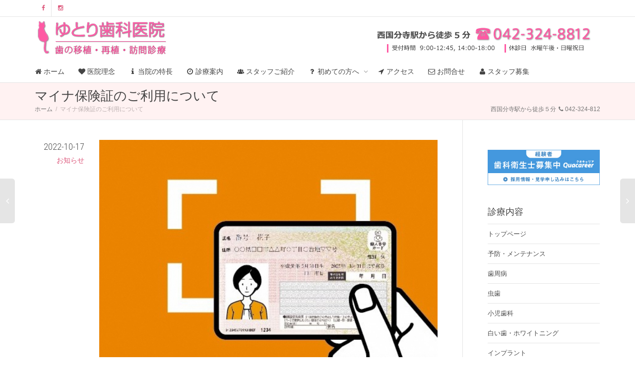

--- FILE ---
content_type: text/html; charset=UTF-8
request_url: http://www.yutori-shika.com/%E3%83%9E%E3%82%A4%E3%83%8A%E4%BF%9D%E9%99%BA%E8%A8%BC%E3%81%AE%E3%81%94%E5%88%A9%E7%94%A8%E3%81%AB%E3%81%A4%E3%81%84%E3%81%A6/
body_size: 10112
content:
<!DOCTYPE html>
<!--[if lt IE 7]><html class="no-js lt-ie9 lt-ie8 lt-ie7" lang="ja"><![endif]-->
<!--[if IE 7]><html class="no-js lt-ie9 lt-ie8" lang="ja"><![endif]-->
<!--[if IE 8]><html class="no-js lt-ie9" lang="ja"><![endif]-->
<!--[if IE 9]><html class="no-js lt-ie10" lang="ja"><![endif]-->
<!--[if gt IE 9]><!-->
<html class="no-js" lang="ja">
<!--<![endif]-->
<head>
	<meta http-equiv="X-UA-Compatible" content="IE=9; IE=8; IE=7; IE=EDGE" />
	<meta charset="UTF-8">
	<meta name="viewport" content="width=device-width, initial-scale=1.0">
	<meta name="mobile-web-app-capable" content="yes">
	<link rel="profile" href="http://gmpg.org/xfn/11">
	<link rel="pingback" href="">
	
	<!-- Fav and touch icons -->
		<link rel="shortcut icon" href="http://www.yutori-shika.com/media/uploads/2015/06/favicon.png">
		   
	   
	   
	
	<!-- HTML5 shim, for IE6-8 support of HTML5 elements -->
	<!--[if lt IE 9]>
	<script src="http://www.yutori-shika.com/media/themes/bpastyle/assets/js/html5shiv.js"></script>
	<![endif]-->

	<!--[if IE 7]>
	<link rel="stylesheet" href="http://www.yutori-shika.com/media/themes/bpastyle/assets/css/fontello-ie7.css">
	<![endif]-->
	
		
	
	<title>マイナ保険証のご利用について | ゆとり歯科医院</title>

<!-- All in One SEO Pack 2.2.7.1 by Michael Torbert of Semper Fi Web Design[1167,1198] -->
<meta name="description" itemprop="description" content="当院では、患者さんの診療情報を取得、活用することにより質の高い医療の提供を務めています。 正確な取得、活用するために、マイナ保険証の利用にご協力をお願い致します。 初診の際、医療情報システム基盤整備体制充実加算がマイナ保険証のご利用がない場合は４点かかりますが、マイナ保険証を利用した場合は２点になり、少しお" />

<link rel="canonical" href="http://www.yutori-shika.com/%e3%83%9e%e3%82%a4%e3%83%8a%e4%bf%9d%e9%99%ba%e8%a8%bc%e3%81%ae%e3%81%94%e5%88%a9%e7%94%a8%e3%81%ab%e3%81%a4%e3%81%84%e3%81%a6/" />
<!-- /all in one seo pack -->
<link rel="alternate" type="application/rss+xml" title="ゆとり歯科医院 &raquo; フィード" href="http://www.yutori-shika.com/feed/" />
<link rel="alternate" type="application/rss+xml" title="ゆとり歯科医院 &raquo; コメントフィード" href="http://www.yutori-shika.com/comments/feed/" />
		<script type="text/javascript">
			window._wpemojiSettings = {"baseUrl":"http:\/\/s.w.org\/images\/core\/emoji\/72x72\/","ext":".png","source":{"concatemoji":"http:\/\/www.yutori-shika.com\/wp-includes\/js\/wp-emoji-release.min.js?ver=4.3.31"}};
			!function(e,n,t){var a;function o(e){var t=n.createElement("canvas"),a=t.getContext&&t.getContext("2d");return!(!a||!a.fillText)&&(a.textBaseline="top",a.font="600 32px Arial","flag"===e?(a.fillText(String.fromCharCode(55356,56812,55356,56807),0,0),3e3<t.toDataURL().length):(a.fillText(String.fromCharCode(55357,56835),0,0),0!==a.getImageData(16,16,1,1).data[0]))}function i(e){var t=n.createElement("script");t.src=e,t.type="text/javascript",n.getElementsByTagName("head")[0].appendChild(t)}t.supports={simple:o("simple"),flag:o("flag")},t.DOMReady=!1,t.readyCallback=function(){t.DOMReady=!0},t.supports.simple&&t.supports.flag||(a=function(){t.readyCallback()},n.addEventListener?(n.addEventListener("DOMContentLoaded",a,!1),e.addEventListener("load",a,!1)):(e.attachEvent("onload",a),n.attachEvent("onreadystatechange",function(){"complete"===n.readyState&&t.readyCallback()})),(a=t.source||{}).concatemoji?i(a.concatemoji):a.wpemoji&&a.twemoji&&(i(a.twemoji),i(a.wpemoji)))}(window,document,window._wpemojiSettings);
		</script>
		<style type="text/css">
img.wp-smiley,
img.emoji {
	display: inline !important;
	border: none !important;
	box-shadow: none !important;
	height: 1em !important;
	width: 1em !important;
	margin: 0 .07em !important;
	vertical-align: -0.1em !important;
	background: none !important;
	padding: 0 !important;
}
</style>
<link rel='stylesheet' id='contact-form-7-css'  href='http://www.yutori-shika.com/media/plugins/contact-form-7/includes/css/styles.css?ver=4.2.2' type='text/css' media='all' />
<link rel='stylesheet' id='rh-modal-login-css'  href='http://www.yutori-shika.com/media/plugins/modal-login/css/styles.min.css' type='text/css' media='all' />
<link rel='stylesheet' id='rs-plugin-settings-css'  href='http://www.yutori-shika.com/media/plugins/revslider/public/assets/css/settings.css?ver=5.0.8.5' type='text/css' media='all' />
<style id='rs-plugin-settings-inline-css' type='text/css'>
.tp-caption a{color:#ff7302;text-shadow:none;-webkit-transition:all 0.2s ease-out;-moz-transition:all 0.2s ease-out;-o-transition:all 0.2s ease-out;-ms-transition:all 0.2s ease-out}.tp-caption a:hover{color:#ffa902}
</style>
<link rel='stylesheet' id='bootstrap-css'  href='http://www.yutori-shika.com/media/themes/bpastyle/assets/css/bootstrap.min.css?ver=3.0.9' type='text/css' media='all' />
<link rel='stylesheet' id='kleo-app-css'  href='http://www.yutori-shika.com/media/themes/bpastyle/assets/css/app.min.css?ver=3.0.9' type='text/css' media='all' />
<link rel='stylesheet' id='magnific-popup-css'  href='http://www.yutori-shika.com/media/themes/bpastyle/assets/js/plugins/magnific-popup/magnific.css?ver=3.0.9' type='text/css' media='all' />
<link rel='stylesheet' id='kleo-fonts-css'  href='http://www.yutori-shika.com/media/themes/bpastyle/assets/css/fontello.css?ver=3.0.9' type='text/css' media='all' />
<link rel='stylesheet' id='mediaelement-css'  href='http://www.yutori-shika.com/wp-includes/js/mediaelement/mediaelementplayer.min.css?ver=2.17.0' type='text/css' media='all' />
<link rel='stylesheet' id='kleo-google-fonts-css'  href='//fonts.googleapis.com/css?family=Roboto+Condensed%3A300%7COpen+Sans%3A400&#038;ver=4.3.31' type='text/css' media='all' />
<link rel='stylesheet' id='kleo-colors-css'  href='http://www.yutori-shika.com/media/uploads/custom_styles/dynamic.css?ver=3.0.9' type='text/css' media='all' />
<link rel='stylesheet' id='vc_plugin_table_style_css-css'  href='http://www.yutori-shika.com/media/plugins/easy-tables-vc/assets/css/style.css?ver=1.0.0' type='text/css' media='all' />
<link rel='stylesheet' id='vc_plugin_themes_css-css'  href='http://www.yutori-shika.com/media/plugins/easy-tables-vc/assets/css/themes.css?ver=4.3.31' type='text/css' media='all' />
<link rel='stylesheet' id='tablepress-default-css'  href='http://www.yutori-shika.com/media/plugins/tablepress/css/default.min.css?ver=1.6.1' type='text/css' media='all' />
<link rel='stylesheet' id='bsf-Defaults-css'  href='http://www.yutori-shika.com/media/uploads/smile_fonts/Defaults/Defaults.css?ver=4.3.31' type='text/css' media='all' />
<link rel='stylesheet' id='kleo-plugins-css'  href='http://www.yutori-shika.com/media/themes/bpastyle/assets/css/plugins.min.css?ver=3.0.9' type='text/css' media='all' />
<link rel='stylesheet' id='kleo-style-css'  href='http://www.yutori-shika.com/media/themes/bpastyle-child/style.css?ver=3.0.9' type='text/css' media='all' />
<script type='text/javascript' src='http://www.yutori-shika.com/wp-includes/js/jquery/jquery.js?ver=1.11.3'></script>
<script type='text/javascript' src='http://www.yutori-shika.com/wp-includes/js/jquery/jquery-migrate.min.js?ver=1.2.1'></script>
<script type='text/javascript' src='http://www.yutori-shika.com/media/plugins/modal-login/bootstrap/js/custom.js?ver=3.0.0.1'></script>
<script type='text/javascript'>
/* <![CDATA[ */
var RHL = {"unhandled_login_parameters":["","loginTwitter","loginGoogle","loginFacebook"]};
/* ]]> */
</script>
<script type='text/javascript' src='http://www.yutori-shika.com/media/plugins/modal-login/js/scripts.js?ver=1.0.0'></script>
<script type='text/javascript' src='http://www.yutori-shika.com/media/plugins/revslider/public/assets/js/jquery.themepunch.tools.min.js?ver=5.0.8.5'></script>
<script type='text/javascript' src='http://www.yutori-shika.com/media/plugins/revslider/public/assets/js/jquery.themepunch.revolution.min.js?ver=5.0.8.5'></script>
<script type='text/javascript' src='http://www.yutori-shika.com/media/themes/bpastyle/assets/js/init.js?ver=3.0.9'></script>
<script type='text/javascript' src='http://www.yutori-shika.com/media/themes/bpastyle/assets/js/modernizr.custom.46504.js?ver=3.0.9'></script>
<link rel="EditURI" type="application/rsd+xml" title="RSD" href="http://www.yutori-shika.com/xmlrpc.php?rsd" />
<link rel="wlwmanifest" type="application/wlwmanifest+xml" href="http://www.yutori-shika.com/wp-includes/wlwmanifest.xml" /> 
<link rel='prev' title='2021年度クオキャリア動画アワード　全国２位受賞しました。' href='http://www.yutori-shika.com/2021%e5%b9%b4%e5%ba%a6%e3%82%af%e3%82%aa%e3%82%ad%e3%83%a3%e3%83%aa%e3%82%a2%e5%8b%95%e7%94%bb%e3%82%a2%e3%83%af%e3%83%bc%e3%83%89%e3%80%80%e5%85%a8%e5%9b%bd%ef%bc%92%e4%bd%8d%e5%8f%97%e8%b3%9e/' />
<link rel='next' title='年末年始のお知らせ' href='http://www.yutori-shika.com/%e5%b9%b4%e6%9c%ab%e5%b9%b4%e5%a7%8b%e3%81%ae%e3%81%8a%e7%9f%a5%e3%82%89%e3%81%9b-4/' />
<meta name="generator" content="Passion">
<link rel='shortlink' href='http://www.yutori-shika.com/?p=1102' />

<link rel="stylesheet" href="http://www.yutori-shika.com/media/plugins/count-per-day/counter.css" type="text/css" />
<meta name="generator" content="Powered by Visual Composer - drag and drop page builder for WordPress."/>
<!--[if lte IE 9]><link rel="stylesheet" type="text/css" href="http://www.yutori-shika.com/media/plugins/js_composer/assets/css/vc_lte_ie9.css" media="screen"><![endif]--><!--[if IE  8]><link rel="stylesheet" type="text/css" href="http://www.yutori-shika.com/media/plugins/js_composer/assets/css/vc-ie8.css" media="screen"><![endif]--><meta name="generator" content="Powered by Slider Revolution 5.0.8.5 - responsive, Mobile-Friendly Slider Plugin for WordPress with comfortable drag and drop interface." />

<style>
.kleo-main-header.header-left:not(.header-scrolled) .navbar-collapse>ul>li>a {
  line-height: 44px!important;
}
.nav-tabs > li > a, .nav-pills > li > a, .panel-kleo .panel-title {
  font-family: inherit;
}
.navbar-nav>li>a {
  font-size: 14px;
}
.header-color.social-header {
  background-color: rgba(255, 255, 255, 0);
}
.header-color .top-menu li > a, .header-color #top-social li a {
    color: #dd5a7d;
}
.masonry-listing .format-standard .post-title {
    border-left: 3px solid #dd5a7d;
}
.main-color .post-meta a {
    color: #dd5a7d;
}
article .article-meta .post-meta small {
    font-size: 14px;
}
a:hover img{
opacity:0.8;
filter:alpha(opacity=80);
-ms-filter: “alpha( opacity=80 )”;
}

</style>
<noscript><style> .wpb_animate_when_almost_visible { opacity: 1; }</style></noscript><style id="righthere_css" type="text/css"></style></head>


<body class="single single-post postid-1102 single-format-standard kleo-navbar-fixed navbar-resize wpb-js-composer js-comp-ver-4.7.1.1 vc_responsive" itemscope itemtype="http://schema.org/WebPage">
	
		
	<!-- PAGE LAYOUT
	================================================ -->
	<!--Attributes-->
	<div class="kleo-page">


	<!-- HEADER SECTION
	================================================ -->
	
<div id="header" class="header-color">
	
	<div class="navbar" role="navigation">

				
		<!--Attributes-->
		<!--class = social-header inverse-->
        <div class="social-header header-color">
        <div class="container">
            <div class="top-bar">

                <div id="top-social" class="col-sm-12 col-md-5 no-padd">
                    <ul class="kleo-social-icons"><li><a target="_blank" href="https://www.facebook.com/pages/%E3%82%86%E3%81%A8%E3%82%8A%E6%AD%AF%E7%A7%91/128380003910594?"><i class="icon-facebook"></i><div class="ts-text">Facebook</div></a></li><li><a target="_blank" href="https://www.instagram.com/yutori_dc_/"><i class="icon-instagramm"></i><div class="ts-text">Instagram</div></a></li></ul>                </div>

                  
            </div><!--end top-bar-->
        </div>
			</div>
		
			
                        <div class="kleo-main-header header-left">
				<div class="container">   
					<!-- Brand and toggle get grouped for better mobile display -->
					<div class="navbar-header">
						<div class="kleo-mobile-switch">

                                                        <button type="button" class="navbar-toggle" data-toggle="collapse" data-target=".nav-collapse">
                                <span class="sr-only">Toggle navigation</span>
                                <span class="icon-bar"></span>
                                <span class="icon-bar"></span>
                                <span class="icon-bar"></span>
                            </button>

						</div>
						
						<div class="kleo-mobile-icons">
							
														
						</div>
						
						<strong class="logo">
							<a href="http://www.yutori-shika.com">
								
																
									<img id="logo_img" title="ゆとり歯科医院" src="http://www.yutori-shika.com/media/uploads/2018/09/yutori-logo-7.png" alt="ゆとり歯科医院">
									
																	
							</a>
						</strong>
					</div>

                                        <div class="header-banner">
                        <img class="alignnone size-full" src="/media/uploads/2024/12/TEL-Barnner-21.png" alt="" width="468" height="70" />                    </div>
                    
					<!-- Collect the nav links, forms, and other content for toggling -->
					<div class="collapse navbar-collapse nav-collapse"><ul id="menu-main-menu" class="nav navbar-nav"><li id="menu-item-340" class="menu-item menu-item-type-post_type menu-item-object-page menu-item-340"><a title="ホーム" href="http://www.yutori-shika.com/"><i class="icon-home"></i> ホーム</a></li>
<li id="menu-item-92" class="menu-item menu-item-type-post_type menu-item-object-page menu-item-92"><a title="医院理念" href="http://www.yutori-shika.com/rinen/"><i class="icon-heart"></i> 医院理念</a></li>
<li id="menu-item-20" class="menu-item menu-item-type-post_type menu-item-object-page menu-item-20"><a title="当院の特長" href="http://www.yutori-shika.com/futures/"><i class="icon-info"></i> 当院の特長</a></li>
<li id="menu-item-21" class="menu-item menu-item-type-post_type menu-item-object-page menu-item-21"><a title="診療案内" href="http://www.yutori-shika.com/guide/"><i class="icon-clock"></i> 診療案内</a></li>
<li id="menu-item-22" class="menu-item menu-item-type-post_type menu-item-object-page menu-item-22"><a title="スタッフご紹介" href="http://www.yutori-shika.com/staff/"><i class="icon-group"></i> スタッフご紹介</a></li>
<li id="menu-item-19" class="menu-item menu-item-type-post_type menu-item-object-page menu-item-has-children menu-item-19 dropdown mega-1-cols"><a title="初めての方へ" href="http://www.yutori-shika.com/biginner/" class="js-activated"><i class="icon-help"></i> 初めての方へ <span class="caret"></span></a>
<ul role="menu" class="dropdown-menu sub-menu pull-left">
	<li id="menu-item-473" class="menu-item menu-item-type-post_type menu-item-object-page menu-item-473"><a title="研究発表・講演活動" href="http://www.yutori-shika.com/biginner/actual/">研究発表・講演活動</a></li>
</ul>
</li>
<li id="menu-item-18" class="menu-item menu-item-type-post_type menu-item-object-page menu-item-18"><a title="アクセス" href="http://www.yutori-shika.com/access/"><i class="icon-direction"></i> アクセス</a></li>
<li id="menu-item-637" class="menu-item menu-item-type-post_type menu-item-object-page menu-item-637"><a title="お問合せ" href="http://www.yutori-shika.com/contact-us/"><i class="icon-mail"></i> お問合せ</a></li>
<li id="menu-item-969" class="menu-item menu-item-type-custom menu-item-object-custom menu-item-969"><a title="スタッフ募集" target="_blank" href="https://www.webqua.jp/dr/search/80115"><i class="icon-user"></i> スタッフ募集</a></li>
</ul></div>				</div><!--end container-->
			</div>
			
	</div>

</div><!--end header-->	
	<!-- MAIN SECTION
	================================================ -->
	<div id="main">

	

<section class='container-wrap main-title alternate-color  border-bottom'><div class='container'><h1 class="page-title">マイナ保険証のご利用について</h1><div class='breadcrumb-extra'>
		<div class="kleo_framework breadcrumb" xmlns:v="http://rdf.data-vocabulary.org/#"><span typeof="v:Breadcrumb"><a rel="v:url" property="v:title" href="http://www.yutori-shika.com" title="ゆとり歯科医院" >ホーム</a></span>
			 <span class="sep"> </span> <span class="active">マイナ保険証のご利用について</span>
		</div><p class="page-info">西国分寺駅から徒歩５分 <i class="icon-phone"></i> 042-324-812</p></div></div></section>

<section class="container-wrap main-color">
	<div id="main-container" class="container">
		<div class="row"> 
			<div class="template-page col-sm-9 tpl-right with-meta">
				<div class="wrap-content">
					
				

    

<!-- Begin Article -->
<article id="post-1102" class="clearfix post-1102 post type-post status-publish format-standard has-post-thumbnail hentry category-news">

	
			<div class="article-meta">
			<span class="post-meta">
				<small><a href="http://www.yutori-shika.com/%e3%83%9e%e3%82%a4%e3%83%8a%e4%bf%9d%e9%99%ba%e8%a8%bc%e3%81%ae%e3%81%94%e5%88%a9%e7%94%a8%e3%81%ab%e3%81%a4%e3%81%84%e3%81%a6/" rel="bookmark" class="post-time"><time class="entry-date" datetime="2022-10-17T15:00:03+00:00">2022-10-17</time><time class="modify-date hide hidden updated" datetime="2022-10-17T15:00:03+00:00">2022-10-17</time></a></small>, <small class="meta-category"><a href="http://www.yutori-shika.com/category/news/" rel="category tag">お知らせ</a></small>			</span>
					</div><!--end article-meta-->
		
	
		<div class="article-media">
			<img width="550" height="526" src="http://www.yutori-shika.com/media/uploads/2022/10/myna_sticker_sozai.jpg" class="attachment-kleo-full-width wp-post-image" alt="myna_sticker_sozai" />		</div><!--end article-media-->

	

	<div class="article-content">
	
		<p>当院では、患者さんの診療情報を取得、活用することにより質の高い医療の提供を務めています。</p>
<p>正確な取得、活用するために、マイナ保険証の利用にご協力をお願い致します。</p>
<p>初診の際、医療情報システム基盤整備体制充実加算がマイナ保険証のご利用がない場合は４点かかりますが、マイナ保険証を利用した場合は２点になり、少しお安くなります。</p>
		
		</div><!--end article-content-->

</article><!--end article-->


		<section class="main-color container-wrap social-share-wrap">
	<div class="container">
		<div class="share-links">
      
            <div class="hr-title hr-long"><abbr>Share this</abbr></div>

            
                <span class="kleo-love">
                <a href="#" class="item-likes" id="item-likes-1102" title="Like this"><span class="item-likes-count">0</span> <span class="item-likes-postfix">likes</span></a>                </span>

            
            
            <span class="kleo-facebook">
                <a href="http://www.facebook.com/sharer.php?u=http://www.yutori-shika.com/%e3%83%9e%e3%82%a4%e3%83%8a%e4%bf%9d%e9%99%ba%e8%a8%bc%e3%81%ae%e3%81%94%e5%88%a9%e7%94%a8%e3%81%ab%e3%81%a4%e3%81%84%e3%81%a6/" class="post_share_facebook"
                   onclick="javascript:window.open(this.href,'', 'menubar=no,toolbar=no,resizable=yes,scrollbars=yes,height=220,width=600');return false;">
                    <i class="icon-facebook"></i>
                </a>
            </span>
            <span class="kleo-twitter">
                <a href="https://twitter.com/share?url=http://www.yutori-shika.com/%e3%83%9e%e3%82%a4%e3%83%8a%e4%bf%9d%e9%99%ba%e8%a8%bc%e3%81%ae%e3%81%94%e5%88%a9%e7%94%a8%e3%81%ab%e3%81%a4%e3%81%84%e3%81%a6/" class="post_share_twitter"
                   onclick="javascript:window.open(this.href,'', 'menubar=no,toolbar=no,resizable=yes,scrollbars=yes,height=260,width=600');return false;">
                    <i class="icon-twitter"></i>
                </a>
            </span>
            <span class="kleo-googleplus">
                <a href="https://plus.google.com/share?url=http://www.yutori-shika.com/%e3%83%9e%e3%82%a4%e3%83%8a%e4%bf%9d%e9%99%ba%e8%a8%bc%e3%81%ae%e3%81%94%e5%88%a9%e7%94%a8%e3%81%ab%e3%81%a4%e3%81%84%e3%81%a6/"
                   onclick="javascript:window.open(this.href,'', 'menubar=no,toolbar=no,resizable=yes,scrollbars=yes,height=600,width=600');return false;">
                    <i class="icon-gplus"></i>
                </a>
            </span>
            <span class="kleo-pinterest">
                <a href="http://pinterest.com/pin/create/button/?url=http://www.yutori-shika.com/%e3%83%9e%e3%82%a4%e3%83%8a%e4%bf%9d%e9%99%ba%e8%a8%bc%e3%81%ae%e3%81%94%e5%88%a9%e7%94%a8%e3%81%ab%e3%81%a4%e3%81%84%e3%81%a6/&media=http://www.yutori-shika.com/media/uploads/2022/10/myna_sticker_sozai.jpg&description=マイナ保険証のご利用について">
                    <i class="icon-pinterest-circled"></i>
                </a>
            </span>
            <span class="kleo-mail">
                <a href="mailto:?subject=マイナ保険証のご利用について&body=http://www.yutori-shika.com/%e3%83%9e%e3%82%a4%e3%83%8a%e4%bf%9d%e9%99%ba%e8%a8%bc%e3%81%ae%e3%81%94%e5%88%a9%e7%94%a8%e3%81%ab%e3%81%a4%e3%81%84%e3%81%a6/" class="post_share_email">
                    <i class="icon-mail"></i>
                </a>
            </span>

          			
        </div>
	</div>
</section>
		
			
	<nav class="pagination-sticky member-navigation" role="navigation">
		<a href="http://www.yutori-shika.com/2021%e5%b9%b4%e5%ba%a6%e3%82%af%e3%82%aa%e3%82%ad%e3%83%a3%e3%83%aa%e3%82%a2%e5%8b%95%e7%94%bb%e3%82%a2%e3%83%af%e3%83%bc%e3%83%89%e3%80%80%e5%85%a8%e5%9b%bd%ef%bc%92%e4%bd%8d%e5%8f%97%e8%b3%9e/" rel="prev"><span id="older-nav"><span class="outter-title"><span class="entry-title">2021年度クオキャリア動画アワード　全国２位受賞しました。</span></span></span></a><a href="http://www.yutori-shika.com/%e5%b9%b4%e6%9c%ab%e5%b9%b4%e5%a7%8b%e3%81%ae%e3%81%8a%e7%9f%a5%e3%82%89%e3%81%9b-4/" rel="next"><span id="newer-nav"><span class="outter-title"><span class="entry-title">年末年始のお知らせ</span></a>	</nav><!-- .navigation -->
	
	
    <!-- Begin Comments -->
        <!-- End Comments -->



				
				</div><!--end wrap-content-->
			</div><!--end main-page-template-->
			
<div class="sidebar sidebar-main col-sm-3 sidebar-right">
	<div class="inner-content widgets-container">
		<div id="text-4" class="widget widget_text">			<div class="textwidget"><a href="https://www.webqua.jp/clinic/detail-keisai-id37209.html" target="_blank"><img class="aligncenter size-full" src="/media/uploads/2019/04/DH_320_100.jpg" alt="クオキャリア" /></a></div>
		</div><div id="nav_menu-3" class="widget widget_nav_menu"><h4 class="widget-title">診療内容</h4><div class="menu-shinryo-kamoku-container"><ul id="menu-shinryo-kamoku" class="menu"><li id="menu-item-635" class="menu-item menu-item-type-post_type menu-item-object-page menu-item-635"><a href="http://www.yutori-shika.com/">トップページ</a></li>
<li id="menu-item-127" class="menu-item menu-item-type-post_type menu-item-object-page menu-item-127"><a href="http://www.yutori-shika.com/menu/yobou/">予防・メンテナンス</a></li>
<li id="menu-item-121" class="menu-item menu-item-type-post_type menu-item-object-page menu-item-121"><a href="http://www.yutori-shika.com/menu/shishubyou/">歯周病</a></li>
<li id="menu-item-124" class="menu-item menu-item-type-post_type menu-item-object-page menu-item-124"><a href="http://www.yutori-shika.com/menu/mushiba/">虫歯</a></li>
<li id="menu-item-114" class="menu-item menu-item-type-post_type menu-item-object-page menu-item-114"><a href="http://www.yutori-shika.com/menu/shouni-shika/">小児歯科</a></li>
<li id="menu-item-130" class="menu-item menu-item-type-post_type menu-item-object-page menu-item-130"><a href="http://www.yutori-shika.com/menu/whitening/">白い歯・ホワイトニング</a></li>
<li id="menu-item-143" class="menu-item menu-item-type-post_type menu-item-object-page menu-item-143"><a href="http://www.yutori-shika.com/menu/implant/">インプラント</a></li>
<li id="menu-item-118" class="menu-item menu-item-type-post_type menu-item-object-page menu-item-118"><a href="http://www.yutori-shika.com/menu/ireba/">入歯</a></li>
<li id="menu-item-146" class="menu-item menu-item-type-post_type menu-item-object-page menu-item-146"><a href="http://www.yutori-shika.com/menu/reitouhozon/">歯の移植・再植</a></li>
<li id="menu-item-638" class="menu-item menu-item-type-post_type menu-item-object-page menu-item-638"><a href="http://www.yutori-shika.com/menu/ahi/">睡眠時無呼吸症候群</a></li>
<li id="menu-item-922" class="menu-item menu-item-type-post_type menu-item-object-page menu-item-922"><a href="http://www.yutori-shika.com/guide/houmon/">訪問診療</a></li>
</ul></div></div><div id="text-3" class="widget widget_text">			<div class="textwidget"><a href="/biginner/actual/"><img src="/media/uploads/2018/09/media-barnner-2.jpg"  class="aligncenter" /></a>

<a href="https://www.facebook.com/pages/%E3%82%86%E3%81%A8%E3%82%8A%E6%AD%AF%E7%A7%91/128380003910594" target="_blank"><img src="/media/uploads/2015/08/yutori_fb_link.jpg"  class="aligncenter" /></a>

<a href="https://www.instagram.com/yutori_dc_/" target="_blank"><img src="/media/uploads/2023/12/instagram.jpg"  class="aligncenter" /></a></div>
		</div>	</div><!--end inner-content-->
</div><!--end sidebar-->

			</div><!--end .row-->		</div><!--end .container-->
  
</section>
<!--END MAIN SECTION-->

			
		</div><!-- #main -->

			
			<a class="kleo-go-top" href="#"><i class="icon-up-open-big"></i></a>
			
		<!-- SOCKET SECTION
		================================================ -->

		<div id="socket" class="socket-color">
			<div class="container">
				<div class="template-page tpl-no col-xs-12 col-sm-12">
					<div class="wrap-content">

						<div class="row">
							<div class="col-sm-12">
								<div class="gap-10"></div>
							</div><!--end widget-->

							<div class="col-sm-12">
								<p style="text-align: center;">©2026 ゆとり歯科医院 All Right Reserved.</p>							</div>
							
							<div class="col-sm-12">
								<div class="gap-10"></div>
							</div><!--end widget-->
						</div><!--end row-->

					</div><!--end wrap-content-->
				</div><!--end template-page-->
			</div><!--end container-->
		</div><!--end footer-->
	</div><!-- #page -->

    
	<!-- Analytics -->
	
	<!-- Modal Login form -->
<div id="kleo-login-modal" class="kleo-form-modal main-color mfp-hide">
  <div class="row">
    <div class="col-sm-12 text-center">

      
        <div class="kleo-pop-title-wrap main-color">
            <h3 class="kleo-pop-title">ユーザー名とパスワードでログイン</h3>

                    </div>

        <form action="http://www.yutori-shika.com/login" id="login_form" name="login_form" method="post" class="kleo-form-signin">
            <input type="hidden" id="security" name="security" value="eb7292476b" /><input type="hidden" name="_wp_http_referer" value="/%E3%83%9E%E3%82%A4%E3%83%8A%E4%BF%9D%E9%99%BA%E8%A8%BC%E3%81%AE%E3%81%94%E5%88%A9%E7%94%A8%E3%81%AB%E3%81%A4%E3%81%84%E3%81%A6/" />            <input type="text" id="username" autofocus required name="log" class="form-control" value="" placeholder="ユーザー名">
            <input type="password" id="password" required value="" name="pwd" class="form-control" placeholder="パスワード">
            <div id="kleo-login-result"></div>
            <button class="btn btn-lg btn-default btn-block" type="submit">サインイン</button>
            <label class="checkbox pull-left">
              <input id="rememberme" name="rememberme" type="checkbox" value="forever"> ログイン状態を保持            </label>
            <a href="#kleo-lostpass-modal" class="kleo-show-lostpass kleo-other-action pull-right">パスワードをお忘れですか ?</a>
            <span class="clearfix"></span>

            
        </form>

    </div>
  </div>
</div><!-- END Modal Login form -->



<!-- Modal Lost Password form -->
<div id="kleo-lostpass-modal" class="kleo-form-modal main-color mfp-hide">
  <div class="row">
    <div class="col-sm-12 text-center">
      <div class="kleo-pop-title-wrap alternate-color">
        <h2 class="kleo-pop-title">ログイン情報を忘れましたか？</h2>
      </div>

      
      <form id="forgot_form" name="forgot_form" action="" method="post" class="kleo-form-signin">
        <input type="hidden" id="security" name="security" value="eb7292476b" /><input type="hidden" name="_wp_http_referer" value="/%E3%83%9E%E3%82%A4%E3%83%8A%E4%BF%9D%E9%99%BA%E8%A8%BC%E3%81%AE%E3%81%94%E5%88%A9%E7%94%A8%E3%81%AB%E3%81%A4%E3%81%84%E3%81%A6/" />        <input type="text" id="forgot-email" autofocus required  name="user_login" class="form-control" placeholder="ユーザー名 又は メールアドレス">
        <div id="kleo-lost-result"></div>
        <button class="btn btn-lg btn-default btn-block" type="submit">パスワードをリセットする</button>
        <a href="#kleo-login-modal" class="kleo-show-login kleo-other-action pull-right">思い出しましたか？</a>
        <span class="clearfix"></span>
      </form>

    </div>
  </div>
</div><!-- END Modal Lost Password form -->

<script type='text/javascript' src='http://www.yutori-shika.com/media/plugins/contact-form-7/includes/js/jquery.form.min.js?ver=3.51.0-2014.06.20'></script>
<script type='text/javascript'>
/* <![CDATA[ */
var _wpcf7 = {"loaderUrl":"http:\/\/www.yutori-shika.com\/media\/plugins\/contact-form-7\/images\/ajax-loader.gif","sending":"\u9001\u4fe1\u4e2d ...","cached":"1"};
/* ]]> */
</script>
<script type='text/javascript' src='http://www.yutori-shika.com/media/plugins/contact-form-7/includes/js/scripts.js?ver=4.2.2'></script>
<script type='text/javascript' src='http://www.yutori-shika.com/media/plugins/modal-login/bootstrap/js/bootstrap.js?ver=3.0.0'></script>
<script type='text/javascript' src='http://www.yutori-shika.com/media/plugins/js_composer/assets/lib/waypoints/waypoints.min.js?ver=4.7.1.1'></script>
<script type='text/javascript' src='http://www.yutori-shika.com/media/themes/bpastyle/assets/js/plugins/magnific-popup/magnific.min.js?ver=3.0.9'></script>
<script type='text/javascript' src='http://www.yutori-shika.com/media/themes/bpastyle/assets/js/plugins/carouFredSel/jquery.carouFredSel-6.2.0-packed.js?ver=3.0.9'></script>
<script type='text/javascript' src='http://www.yutori-shika.com/media/themes/bpastyle/assets/js/plugins/carouFredSel/helper-plugins/jquery.touchSwipe.min.js?ver=3.0.9'></script>
<script type='text/javascript'>
/* <![CDATA[ */
var mejsL10n = {"language":"ja","strings":{"Close":"\u9589\u3058\u308b","Fullscreen":"\u30d5\u30eb\u30b9\u30af\u30ea\u30fc\u30f3","Download File":"\u30d5\u30a1\u30a4\u30eb\u3092\u30c0\u30a6\u30f3\u30ed\u30fc\u30c9","Download Video":"\u52d5\u753b\u3092\u30c0\u30a6\u30f3\u30ed\u30fc\u30c9","Play\/Pause":"\u518d\u751f\/\u4e00\u6642\u505c\u6b62","Mute Toggle":"\u30df\u30e5\u30fc\u30c8\u5207\u308a\u66ff\u3048","None":"\u306a\u3057","Turn off Fullscreen":"\u30d5\u30eb\u30b9\u30af\u30ea\u30fc\u30f3\u3092\u30aa\u30d5","Go Fullscreen":"\u30d5\u30eb\u30b9\u30af\u30ea\u30fc\u30f3","Unmute":"\u30df\u30e5\u30fc\u30c8\u89e3\u9664","Mute":"\u30df\u30e5\u30fc\u30c8","Captions\/Subtitles":"\u30ad\u30e3\u30d7\u30b7\u30e7\u30f3\/\u5b57\u5e55"}};
var _wpmejsSettings = {"pluginPath":"\/wp-includes\/js\/mediaelement\/"};
/* ]]> */
</script>
<script type='text/javascript' src='http://www.yutori-shika.com/wp-includes/js/mediaelement/mediaelement-and-player.min.js?ver=2.17.0-a'></script>
<script type='text/javascript' src='http://www.yutori-shika.com/media/plugins/js_composer/assets/lib/bower/isotope/dist/isotope.pkgd.min.js?ver=4.7.1.1'></script>
<script type='text/javascript'>
/* <![CDATA[ */
var kleoFramework = {"ajaxurl":"http:\/\/www.yutori-shika.com\/kanri\/admin-ajax.php","themeUrl":"http:\/\/www.yutori-shika.com\/media\/themes\/bpastyle","loginUrl":"http:\/\/www.yutori-shika.com\/login","goTop":"1","ajaxSearch":"0","alreadyLiked":"You already like this","logo":"http:\/\/www.yutori-shika.com\/media\/uploads\/2018\/09\/yutori-logo-7.png","retinaLogo":"","headerHeight":"88","loadingmessage":"<i class=\"icon icon-spin5 animate-spin\"><\/i> \u9001\u4fe1\u4e2d\u3001 \u5c11\u3057\u304a\u5f85\u3061\u4e0b\u3055\u3044\u3002"};
/* ]]> */
</script>
<script type='text/javascript' src='http://www.yutori-shika.com/media/themes/bpastyle/assets/js/app.min.js?ver=3.0.9'></script>

</body>
</html>

--- FILE ---
content_type: text/css
request_url: http://www.yutori-shika.com/media/themes/bpastyle-child/style.css?ver=3.0.9
body_size: 663
content:
/*
Theme Name:     bpastyle child
Theme URI:
Description:    Child theme for bpastyle
Author:         BPA
Author URI:     http://bpa.jp
Template:       bpastyle
Tags:  one-column, two-columns, right-sidebar, fluid-layout, custom-menu, featured-images, post-formats, sticky-post, translation-ready
License: GNU General Public License
License URI: license.txt
*/

/*
* Please add your custom styles below
*/
body {
font-family: "メイリオ", Meiryo, "Hiragino Kaku Gothic Pro", "ヒラギノ角ゴ Pro W3", "ＭＳ Ｐゴシック", "Lucida Grande", "Lucida Sans Unicode", Arial, Verdana, sans-serif;
}
h1, h2, h3, h4, h5 {
font-family: "メイリオ", Meiryo, "Hiragino Kaku Gothic Pro", "ヒラギノ角ゴ Pro W3", "ＭＳ Ｐゴシック", "Lucida Grande", "Lucida Sans Unicode", Arial, Verdana, sans-serif;
}
#buddypress #groups-list .item-title {
font-family: "メイリオ", Meiryo, "Hiragino Kaku Gothic Pro", "ヒラギノ角ゴ Pro W3", "ＭＳ Ｐゴシック", "Lucida Grande", "Lucida Sans Unicode", Arial, Verdana, sans-serif;
}
#buddypress table.notification-settings .no {
width: 50px;
}
#main .sidebar {
font-size: 95%;
}
.lead p, p.lead {
font-family: "メイリオ", Meiryo, "Hiragino Kaku Gothic Pro", "ヒラギノ角ゴ Pro W3", "ＭＳ Ｐゴシック", "Lucida Grande", "Lucida Sans Unicode", Arial, Verdana, sans-serif;
}
input {
font-size: 13px;
}
#buddypress form#whats-new-form p.activity-greeting {
line-height: 1.5em;
}
.bpfb_form_container {
background-color: rgba(255, 255, 255, 0);
}

--- FILE ---
content_type: application/javascript
request_url: http://www.yutori-shika.com/media/plugins/modal-login/js/scripts.js?ver=1.0.0
body_size: 2209
content:
function isURL(str) {
	var pattern = /(http|https):\/\/(\w+:{0,1}\w*@)?(\S+)(:[0-9]+)?(\/|\/([\w#!:.?+=&%@!\-\/]))?/;
 /*
  var pattern = new RegExp('^(https?:\/\/)?'+
    '((([a-z\d]([a-z\d-]*[a-z\d])*)\.)+[a-z]{2,}|'+
    '((\d{1,3}\.){3}\d{1,3}))'+
    '(\:\d+)?(\/[-a-z\d%_.~+]*)*'+
    '(\?[;&a-z\d%_.~+=-]*)?'+
    '(\#[-a-z\d_]*)?$','i');
*/
  if(!pattern.test(str)) {
    return false;
  } else {
    return true;
  }
}

function parseUri (str) {
// parseUri 1.2.2
// (c) Steven Levithan <stevenlevithan.com>
// MIT License
	var	o   = parseUri.options,
		m   = o.parser[o.strictMode ? "strict" : "loose"].exec(str),
		uri = {},
		i   = 14;

	while (i--) uri[o.key[i]] = m[i] || "";

	uri[o.q.name] = {};
	uri[o.key[12]].replace(o.q.parser, function ($0, $1, $2) {
		if ($1) uri[o.q.name][$1] = $2;
	});

	return uri;
};

parseUri.options = {
	strictMode: false,
	key: ["source","protocol","authority","userInfo","user","password","host","port","relative","path","directory","file","query","anchor"],
	q:   {
		name:   "queryKey",
		parser: /(?:^|&)([^&=]*)=?([^&]*)/g
	},
	parser: {
		strict: /^(?:([^:\/?#]+):)?(?:\/\/((?:(([^:@]*)(?::([^:@]*))?)?@)?([^:\/?#]*)(?::(\d*))?))?((((?:[^?#\/]*\/)*)([^?#]*))(?:\?([^#]*))?(?:#(.*))?)/,
		loose:  /^(?:(?![^:@]+:[^:@\/]*@)([^:\/?#.]+):)?(?:\/\/)?((?:(([^:@]*)(?::([^:@]*))?)?@)?([^:\/?#]*)(?::(\d*))?)(((\/(?:[^?#](?![^?#\/]*\.[^?#\/.]+(?:[?#]|$)))*\/?)?([^?#\/]*))(?:\?([^#]*))?(?:#(.*))?)/
	}
};

jQuery(document).ready(function() {

jQuery('#icon_style_group').hide();
if (jQuery('#main_template option:selected').text().toLowerCase().indexOf("banner") >= 0){
	jQuery('#icon_style_group').show();
}
	/* Autodetect API Connection Handler */
	jQuery('#rh_social_login_autodetect_api_connection_handler').click(function(){
		var message_string;
		var message_container;
		var is_success;

		var data = {
				_ajax_nonce: objectL10n.rh_social_login_ajax_nonce,
				action: 'autodetect_api_connection_handler'
			};

		message_container = jQuery('#rh_social_login_api_connection_handler_result');
		message_container.removeClass('success_message error_message').addClass('working_message');
		message_container.html(objectL10n.rh_admin_js_1);

		jQuery.post(ajaxurl,data, function(response) {

			/* CURL/FSOCKOPEN Radio Boxs */
			var radio_curl = jQuery("#rh_social_login_api_connection_handler_curl");
			var radio_fsockopen = jQuery("#rh_social_login_api_connection_handler_fsockopen");
			var radio_use_http_1 = jQuery("#rh_social_login_api_connection_handler_use_https_1");
			var radio_use_http_0 = jQuery("#rh_social_login_api_connection_handler_use_https_0");

			radio_curl.removeAttr("checked");
			radio_fsockopen.removeAttr("checked");
			radio_use_http_1.removeAttr("checked");
			radio_use_http_0.removeAttr("checked");

			/* CURL detected, HTTPS */
			if (response == 'success_autodetect_api_curl_https')
			{
				is_success = true;
				radio_curl.attr("checked", "checked");
				radio_use_http_1.attr("checked", "checked");
				message_string = objectL10n.rh_admin_js_201a;
			}
			/* CURL detected, HTTP */
			else if (response == 'success_autodetect_api_curl_http')
			{
				is_success = true;
				radio_curl.attr("checked", "checked");
				radio_use_http_0.attr("checked", "checked");
				message_string = objectL10n.rh_admin_js_201b;
			}
			/* FSOCKOPEN detected, HTTPS */
			else if (response == 'success_autodetect_api_fsockopen_https')
			{
				is_success = true;
				radio_fsockopen.attr("checked", "checked");
				radio_use_http_1.attr("checked", "checked");
				message_string = objectL10n.rh_admin_js_202a;
			}
			/* FSOCKOPEN detected, HTTP */
			else if (response == 'success_autodetect_api_fsockopen_http')
			{
				is_success = true;
				radio_fsockopen.attr("checked", "checked");
				radio_use_http_0.attr("checked", "checked");
				message_string = objectL10n.rh_admin_js_202b;
			}
			/* No handler detected */
			else
			{
				is_success = false;
				radio_curl.attr("checked", "checked");
				message_string = objectL10n.rh_admin_js_211;
			}

			message_container.removeClass('working_message');
			message_container.html(message_string);

			if (is_success){
				message_container.addClass('success_message');
			} else {
				message_container.addClass('error_message');
			}
		});
		return false;
	});

	/* Test API Settings */
	jQuery('#rh_social_login_test_api_settings').click(function(){
		var message_string;
		var message_container;
		var is_success;

		// var radio_fsockopen_val = jQuery("#rh_social_login_api_connection_handler_fsockopen:checked").val();
		// var radio_use_http_0 = jQuery("#rh_social_login_api_connection_handler_use_https_0:checked").val();

		var subdomain = jQuery('#api_subdomain').val();
		var key = jQuery('#api_key').val();
		var secret = jQuery('#api_secret').val();
		var handler ='curl'; // (radio_fsockopen_val == 'fsockopen' ? 'fsockopen' : 'curl');
		var use_https = '0'; //(radio_use_http_0 == '0' ? '0' : '1');

		var data = {
			_ajax_nonce: objectL10n.rh_social_login_ajax_nonce,
			action: 'check_api_settings',
			api_connection_handler: handler,
			api_connection_use_https: use_https,
			api_subdomain: subdomain,
			api_key: key,
			api_secret: secret
		};

		message_container = jQuery('#rh_social_login_api_test_result');
		//message_container.removeClass('success_message error_message').addClass('working_message');
		message_container.html(objectL10n.rh_admin_js_1);

		jQuery.post(ajaxurl,data, function(response) {
			if (response == 'error_selected_handler_faulty'){
				is_success = false;
				message_string = objectL10n.rh_admin_js_116;
			}
			else if (response == 'error_not_all_fields_filled_out'){
				is_success = false;
				message_string = objectL10n.rh_admin_js_111;
			}
			else if (response == 'error_subdomain_wrong'){
				is_success = false;
				message_string = objectL10n.rh_admin_js_112;
			}
			else if (response == 'error_subdomain_wrong_syntax'){
				is_success = false;
				message_string = objectL10n.rh_admin_js_113;
			}
			else if (response == 'error_communication'){
				is_success = false;
				message_string = objectL10n.rh_admin_js_114;
			}
			else if (response == 'error_authentication_credentials_wrong'){
				is_success = false;
				message_string = objectL10n.rh_admin_js_115;
			}
			else {
				is_success = true;
				message_string = objectL10n.rh_admin_js_101;
			}

			message_container.removeClass('working_message');
			message_container.html(message_string);

			if (is_success){
				message_container.addClass('success_message');
			} else {
				message_container.addClass('error_message');
			}
		});
		return false;
	});

	jQuery('#verify-settings').click(function(){
		jQuery('#rh_social_login_test_api_settings').click();
	});

	jQuery('#main_template').change(function(){
		var str = jQuery(this).find('option:selected').text();
		//load custom icon options only if a banner style button is selected
		if (str.toLowerCase().indexOf("banner") >= 0){
			jQuery('#icon_style_group').show('slow');
		} else {
			jQuery('#icon_style_group').hide('slow');
		}
	});

	jQuery('a[rel=popover]').popover&&jQuery('a[rel=popover]').popover({
		  html: true,
		  trigger: 'hover',
		  placement: 'right',
		  content: function () {
		    return '<img src="'+jQuery(this).data('img') + '" />';
		}
	});
});



--- FILE ---
content_type: application/javascript
request_url: http://www.yutori-shika.com/media/plugins/modal-login/bootstrap/js/custom.js?ver=3.0.0.1
body_size: 984
content:
/* renamed version of boostrap 3.0.0 button.js */

+function ($) { "use strict";

  // BUTTON PUBLIC CLASS DEFINITION
  // ==============================

  var TWButton = function (element, options) {
    this.$element = $(element)
    this.options  = $.extend({}, TWButton.DEFAULTS, options)
  }

  TWButton.DEFAULTS = {
    loadingText: 'loading...'
  }

  TWButton.prototype.setState = function (state) {
    var d    = 'disabled'
    var $el  = this.$element
    var val  = $el.is('input') ? 'val' : 'html'
    var data = $el.data()

    state = state + 'Text'

    if (!data.resetText) $el.data('resetText', $el[val]())

    $el[val](data[state] || this.options[state])

    // push to event loop to allow forms to submit
    setTimeout(function () {
      state == 'loadingText' ?
        $el.addClass(d).attr(d, d) :
        $el.removeClass(d).removeAttr(d);
    }, 0)
  }

  TWButton.prototype.toggle = function () {
    var $parent = this.$element.closest('[data-toggle="buttons"]')

    if ($parent.length) {
      var $input = this.$element.find('input')
        .prop('checked', !this.$element.hasClass('active'))
        .trigger('change')
      if ($input.prop('type') === 'radio') $parent.find('.active').removeClass('active')
    }

    this.$element.toggleClass('active')
  }


  // BUTTON PLUGIN DEFINITION
  // ========================

  var old = $.fn.twbutton

  $.fn.twbutton = function (option) {
    return this.each(function () {
      var $this   = $(this)
      var data    = $this.data('bs.twbutton')
      var options = typeof option == 'object' && option

      if (!data) $this.data('bs.twbutton', (data = new TWButton(this, options)))

      if (option == 'toggle') data.toggle()
      else if (option) data.setState(option)
    })
  }

  $.fn.twbutton.Constructor = TWButton


  // BUTTON NO CONFLICT
  // ==================

  $.fn.twbutton.noConflict = function () {
    $.fn.twbutton = old
    return this
  }


  // BUTTON DATA-API
  // ===============

  $(document).on('click.bs.twbutton.data-api', '[data-toggle^=twbutton]', function (e) {
    var $btn = $(e.target)
    if (!$btn.hasClass('btn')) $btn = $btn.closest('.btn')
    $btn.twbutton('toggle')
    e.preventDefault()
  })

}(window.jQuery);